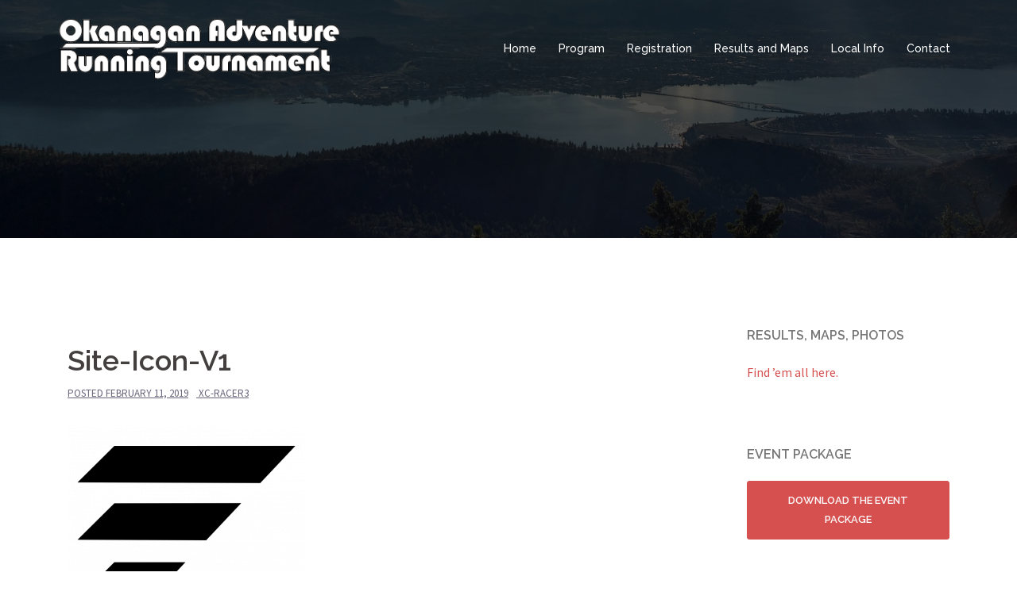

--- FILE ---
content_type: text/html; charset=UTF-8
request_url: https://oart.sageorienteering.ca/site-icon-v1/
body_size: 7064
content:
<!DOCTYPE html>
<html lang="en-CA">
<head>
<meta charset="UTF-8">
<meta name="viewport" content="width=device-width, initial-scale=1">
<link rel="profile" href="http://gmpg.org/xfn/11">
<link rel="pingback" href="https://oart.sageorienteering.ca/xmlrpc.php">

<title>Site-Icon-V1 &#8211; Okanagan Adventure Running Tournament</title>
<meta name='robots' content='max-image-preview:large' />
<link rel='dns-prefetch' href='//secure.gravatar.com' />
<link rel='dns-prefetch' href='//fonts.googleapis.com' />
<link rel='dns-prefetch' href='//s.w.org' />
<link rel='dns-prefetch' href='//v0.wordpress.com' />
<link rel="alternate" type="application/rss+xml" title="Okanagan Adventure Running Tournament &raquo; Feed" href="https://oart.sageorienteering.ca/feed/" />
<link rel="alternate" type="application/rss+xml" title="Okanagan Adventure Running Tournament &raquo; Comments Feed" href="https://oart.sageorienteering.ca/comments/feed/" />
<link rel="alternate" type="application/rss+xml" title="Okanagan Adventure Running Tournament &raquo; Site-Icon-V1 Comments Feed" href="https://oart.sageorienteering.ca/feed/?attachment_id=110" />
<script type="text/javascript">
window._wpemojiSettings = {"baseUrl":"https:\/\/s.w.org\/images\/core\/emoji\/13.1.0\/72x72\/","ext":".png","svgUrl":"https:\/\/s.w.org\/images\/core\/emoji\/13.1.0\/svg\/","svgExt":".svg","source":{"concatemoji":"https:\/\/oart.sageorienteering.ca\/wp-includes\/js\/wp-emoji-release.min.js?ver=5.9.12"}};
/*! This file is auto-generated */
!function(e,a,t){var n,r,o,i=a.createElement("canvas"),p=i.getContext&&i.getContext("2d");function s(e,t){var a=String.fromCharCode;p.clearRect(0,0,i.width,i.height),p.fillText(a.apply(this,e),0,0);e=i.toDataURL();return p.clearRect(0,0,i.width,i.height),p.fillText(a.apply(this,t),0,0),e===i.toDataURL()}function c(e){var t=a.createElement("script");t.src=e,t.defer=t.type="text/javascript",a.getElementsByTagName("head")[0].appendChild(t)}for(o=Array("flag","emoji"),t.supports={everything:!0,everythingExceptFlag:!0},r=0;r<o.length;r++)t.supports[o[r]]=function(e){if(!p||!p.fillText)return!1;switch(p.textBaseline="top",p.font="600 32px Arial",e){case"flag":return s([127987,65039,8205,9895,65039],[127987,65039,8203,9895,65039])?!1:!s([55356,56826,55356,56819],[55356,56826,8203,55356,56819])&&!s([55356,57332,56128,56423,56128,56418,56128,56421,56128,56430,56128,56423,56128,56447],[55356,57332,8203,56128,56423,8203,56128,56418,8203,56128,56421,8203,56128,56430,8203,56128,56423,8203,56128,56447]);case"emoji":return!s([10084,65039,8205,55357,56613],[10084,65039,8203,55357,56613])}return!1}(o[r]),t.supports.everything=t.supports.everything&&t.supports[o[r]],"flag"!==o[r]&&(t.supports.everythingExceptFlag=t.supports.everythingExceptFlag&&t.supports[o[r]]);t.supports.everythingExceptFlag=t.supports.everythingExceptFlag&&!t.supports.flag,t.DOMReady=!1,t.readyCallback=function(){t.DOMReady=!0},t.supports.everything||(n=function(){t.readyCallback()},a.addEventListener?(a.addEventListener("DOMContentLoaded",n,!1),e.addEventListener("load",n,!1)):(e.attachEvent("onload",n),a.attachEvent("onreadystatechange",function(){"complete"===a.readyState&&t.readyCallback()})),(n=t.source||{}).concatemoji?c(n.concatemoji):n.wpemoji&&n.twemoji&&(c(n.twemoji),c(n.wpemoji)))}(window,document,window._wpemojiSettings);
</script>
<style type="text/css">
img.wp-smiley,
img.emoji {
	display: inline !important;
	border: none !important;
	box-shadow: none !important;
	height: 1em !important;
	width: 1em !important;
	margin: 0 0.07em !important;
	vertical-align: -0.1em !important;
	background: none !important;
	padding: 0 !important;
}
</style>
	<link rel='stylesheet' id='sydney-bootstrap-css'  href='https://oart.sageorienteering.ca/wp-content/themes/sydney/css/bootstrap/bootstrap.min.css?ver=1' type='text/css' media='all' />
<link rel='stylesheet' id='wp-block-library-css'  href='https://oart.sageorienteering.ca/wp-includes/css/dist/block-library/style.min.css?ver=5.9.12' type='text/css' media='all' />
<style id='wp-block-library-inline-css' type='text/css'>
.has-text-align-justify{text-align:justify;}
</style>
<link rel='stylesheet' id='mediaelement-css'  href='https://oart.sageorienteering.ca/wp-includes/js/mediaelement/mediaelementplayer-legacy.min.css?ver=4.2.16' type='text/css' media='all' />
<link rel='stylesheet' id='wp-mediaelement-css'  href='https://oart.sageorienteering.ca/wp-includes/js/mediaelement/wp-mediaelement.min.css?ver=5.9.12' type='text/css' media='all' />
<style id='global-styles-inline-css' type='text/css'>
body{--wp--preset--color--black: #000000;--wp--preset--color--cyan-bluish-gray: #abb8c3;--wp--preset--color--white: #ffffff;--wp--preset--color--pale-pink: #f78da7;--wp--preset--color--vivid-red: #cf2e2e;--wp--preset--color--luminous-vivid-orange: #ff6900;--wp--preset--color--luminous-vivid-amber: #fcb900;--wp--preset--color--light-green-cyan: #7bdcb5;--wp--preset--color--vivid-green-cyan: #00d084;--wp--preset--color--pale-cyan-blue: #8ed1fc;--wp--preset--color--vivid-cyan-blue: #0693e3;--wp--preset--color--vivid-purple: #9b51e0;--wp--preset--gradient--vivid-cyan-blue-to-vivid-purple: linear-gradient(135deg,rgba(6,147,227,1) 0%,rgb(155,81,224) 100%);--wp--preset--gradient--light-green-cyan-to-vivid-green-cyan: linear-gradient(135deg,rgb(122,220,180) 0%,rgb(0,208,130) 100%);--wp--preset--gradient--luminous-vivid-amber-to-luminous-vivid-orange: linear-gradient(135deg,rgba(252,185,0,1) 0%,rgba(255,105,0,1) 100%);--wp--preset--gradient--luminous-vivid-orange-to-vivid-red: linear-gradient(135deg,rgba(255,105,0,1) 0%,rgb(207,46,46) 100%);--wp--preset--gradient--very-light-gray-to-cyan-bluish-gray: linear-gradient(135deg,rgb(238,238,238) 0%,rgb(169,184,195) 100%);--wp--preset--gradient--cool-to-warm-spectrum: linear-gradient(135deg,rgb(74,234,220) 0%,rgb(151,120,209) 20%,rgb(207,42,186) 40%,rgb(238,44,130) 60%,rgb(251,105,98) 80%,rgb(254,248,76) 100%);--wp--preset--gradient--blush-light-purple: linear-gradient(135deg,rgb(255,206,236) 0%,rgb(152,150,240) 100%);--wp--preset--gradient--blush-bordeaux: linear-gradient(135deg,rgb(254,205,165) 0%,rgb(254,45,45) 50%,rgb(107,0,62) 100%);--wp--preset--gradient--luminous-dusk: linear-gradient(135deg,rgb(255,203,112) 0%,rgb(199,81,192) 50%,rgb(65,88,208) 100%);--wp--preset--gradient--pale-ocean: linear-gradient(135deg,rgb(255,245,203) 0%,rgb(182,227,212) 50%,rgb(51,167,181) 100%);--wp--preset--gradient--electric-grass: linear-gradient(135deg,rgb(202,248,128) 0%,rgb(113,206,126) 100%);--wp--preset--gradient--midnight: linear-gradient(135deg,rgb(2,3,129) 0%,rgb(40,116,252) 100%);--wp--preset--duotone--dark-grayscale: url('#wp-duotone-dark-grayscale');--wp--preset--duotone--grayscale: url('#wp-duotone-grayscale');--wp--preset--duotone--purple-yellow: url('#wp-duotone-purple-yellow');--wp--preset--duotone--blue-red: url('#wp-duotone-blue-red');--wp--preset--duotone--midnight: url('#wp-duotone-midnight');--wp--preset--duotone--magenta-yellow: url('#wp-duotone-magenta-yellow');--wp--preset--duotone--purple-green: url('#wp-duotone-purple-green');--wp--preset--duotone--blue-orange: url('#wp-duotone-blue-orange');--wp--preset--font-size--small: 13px;--wp--preset--font-size--medium: 20px;--wp--preset--font-size--large: 36px;--wp--preset--font-size--x-large: 42px;}.has-black-color{color: var(--wp--preset--color--black) !important;}.has-cyan-bluish-gray-color{color: var(--wp--preset--color--cyan-bluish-gray) !important;}.has-white-color{color: var(--wp--preset--color--white) !important;}.has-pale-pink-color{color: var(--wp--preset--color--pale-pink) !important;}.has-vivid-red-color{color: var(--wp--preset--color--vivid-red) !important;}.has-luminous-vivid-orange-color{color: var(--wp--preset--color--luminous-vivid-orange) !important;}.has-luminous-vivid-amber-color{color: var(--wp--preset--color--luminous-vivid-amber) !important;}.has-light-green-cyan-color{color: var(--wp--preset--color--light-green-cyan) !important;}.has-vivid-green-cyan-color{color: var(--wp--preset--color--vivid-green-cyan) !important;}.has-pale-cyan-blue-color{color: var(--wp--preset--color--pale-cyan-blue) !important;}.has-vivid-cyan-blue-color{color: var(--wp--preset--color--vivid-cyan-blue) !important;}.has-vivid-purple-color{color: var(--wp--preset--color--vivid-purple) !important;}.has-black-background-color{background-color: var(--wp--preset--color--black) !important;}.has-cyan-bluish-gray-background-color{background-color: var(--wp--preset--color--cyan-bluish-gray) !important;}.has-white-background-color{background-color: var(--wp--preset--color--white) !important;}.has-pale-pink-background-color{background-color: var(--wp--preset--color--pale-pink) !important;}.has-vivid-red-background-color{background-color: var(--wp--preset--color--vivid-red) !important;}.has-luminous-vivid-orange-background-color{background-color: var(--wp--preset--color--luminous-vivid-orange) !important;}.has-luminous-vivid-amber-background-color{background-color: var(--wp--preset--color--luminous-vivid-amber) !important;}.has-light-green-cyan-background-color{background-color: var(--wp--preset--color--light-green-cyan) !important;}.has-vivid-green-cyan-background-color{background-color: var(--wp--preset--color--vivid-green-cyan) !important;}.has-pale-cyan-blue-background-color{background-color: var(--wp--preset--color--pale-cyan-blue) !important;}.has-vivid-cyan-blue-background-color{background-color: var(--wp--preset--color--vivid-cyan-blue) !important;}.has-vivid-purple-background-color{background-color: var(--wp--preset--color--vivid-purple) !important;}.has-black-border-color{border-color: var(--wp--preset--color--black) !important;}.has-cyan-bluish-gray-border-color{border-color: var(--wp--preset--color--cyan-bluish-gray) !important;}.has-white-border-color{border-color: var(--wp--preset--color--white) !important;}.has-pale-pink-border-color{border-color: var(--wp--preset--color--pale-pink) !important;}.has-vivid-red-border-color{border-color: var(--wp--preset--color--vivid-red) !important;}.has-luminous-vivid-orange-border-color{border-color: var(--wp--preset--color--luminous-vivid-orange) !important;}.has-luminous-vivid-amber-border-color{border-color: var(--wp--preset--color--luminous-vivid-amber) !important;}.has-light-green-cyan-border-color{border-color: var(--wp--preset--color--light-green-cyan) !important;}.has-vivid-green-cyan-border-color{border-color: var(--wp--preset--color--vivid-green-cyan) !important;}.has-pale-cyan-blue-border-color{border-color: var(--wp--preset--color--pale-cyan-blue) !important;}.has-vivid-cyan-blue-border-color{border-color: var(--wp--preset--color--vivid-cyan-blue) !important;}.has-vivid-purple-border-color{border-color: var(--wp--preset--color--vivid-purple) !important;}.has-vivid-cyan-blue-to-vivid-purple-gradient-background{background: var(--wp--preset--gradient--vivid-cyan-blue-to-vivid-purple) !important;}.has-light-green-cyan-to-vivid-green-cyan-gradient-background{background: var(--wp--preset--gradient--light-green-cyan-to-vivid-green-cyan) !important;}.has-luminous-vivid-amber-to-luminous-vivid-orange-gradient-background{background: var(--wp--preset--gradient--luminous-vivid-amber-to-luminous-vivid-orange) !important;}.has-luminous-vivid-orange-to-vivid-red-gradient-background{background: var(--wp--preset--gradient--luminous-vivid-orange-to-vivid-red) !important;}.has-very-light-gray-to-cyan-bluish-gray-gradient-background{background: var(--wp--preset--gradient--very-light-gray-to-cyan-bluish-gray) !important;}.has-cool-to-warm-spectrum-gradient-background{background: var(--wp--preset--gradient--cool-to-warm-spectrum) !important;}.has-blush-light-purple-gradient-background{background: var(--wp--preset--gradient--blush-light-purple) !important;}.has-blush-bordeaux-gradient-background{background: var(--wp--preset--gradient--blush-bordeaux) !important;}.has-luminous-dusk-gradient-background{background: var(--wp--preset--gradient--luminous-dusk) !important;}.has-pale-ocean-gradient-background{background: var(--wp--preset--gradient--pale-ocean) !important;}.has-electric-grass-gradient-background{background: var(--wp--preset--gradient--electric-grass) !important;}.has-midnight-gradient-background{background: var(--wp--preset--gradient--midnight) !important;}.has-small-font-size{font-size: var(--wp--preset--font-size--small) !important;}.has-medium-font-size{font-size: var(--wp--preset--font-size--medium) !important;}.has-large-font-size{font-size: var(--wp--preset--font-size--large) !important;}.has-x-large-font-size{font-size: var(--wp--preset--font-size--x-large) !important;}
</style>
<link rel='stylesheet' id='sydney-fonts-css'  href='https://fonts.googleapis.com/css?family=Source+Sans+Pro%3A400%2C400italic%2C600%7CRaleway%3A400%2C500%2C600' type='text/css' media='all' />
<link rel='stylesheet' id='sydney-style-css'  href='https://oart.sageorienteering.ca/wp-content/themes/sydney/style.css?ver=20180710' type='text/css' media='all' />
<style id='sydney-style-inline-css' type='text/css'>
.site-title { font-size:32px; }
.site-description { font-size:16px; }
#mainnav ul li a { font-size:14px; }
h1 { font-size:52px; }
h2 { font-size:42px; }
h3 { font-size:32px; }
h4 { font-size:25px; }
h5 { font-size:20px; }
h6 { font-size:18px; }
body { font-size:16px; }
.single .hentry .title-post { font-size:36px; }
.header-image { background-size:cover;}
.header-image { height:300px; }
.site-header.float-header { background-color:rgba(0,0,0,0.9);}
@media only screen and (max-width: 1024px) { .site-header { background-color:#000000;}}
.site-title a, .site-title a:hover { color:#ffffff}
.site-description { color:#ffffff}
#mainnav ul li a, #mainnav ul li::before { color:#ffffff}
#mainnav .sub-menu li a { color:#ffffff}
#mainnav .sub-menu li a { background:#1c1c1c}
.text-slider .maintitle, .text-slider .subtitle { color:#ffffff}
body { color:#47425d}
#secondary { background-color:#ffffff}
#secondary, #secondary a, #secondary .widget-title { color:#767676}
.footer-widgets { background-color:#252525}
.btn-menu { color:#ffffff}
#mainnav ul li a:hover { color:#d65050}
.site-footer { background-color:#1c1c1c}
.site-footer,.site-footer a { color:#666666}
.overlay { background-color:#000000}
.page-wrap { padding-top:83px;}
.page-wrap { padding-bottom:100px;}
@media only screen and (max-width: 1025px) {		
			.mobile-slide {
				display: block;
			}
			.slide-item {
				background-image: none !important;
			}
			.header-slider {
			}
			.slide-item {
				height: auto !important;
			}
			.slide-inner {
				min-height: initial;
			} 
		}
@media only screen and (max-width: 780px) { 
    	h1 { font-size: 32px;}
		h2 { font-size: 28px;}
		h3 { font-size: 22px;}
		h4 { font-size: 18px;}
		h5 { font-size: 16px;}
		h6 { font-size: 14px;}
    }

</style>
<link rel='stylesheet' id='sydney-font-awesome-css'  href='https://oart.sageorienteering.ca/wp-content/themes/sydney/fonts/font-awesome.min.css?ver=5.9.12' type='text/css' media='all' />
<!--[if lte IE 9]>
<link rel='stylesheet' id='sydney-ie9-css'  href='https://oart.sageorienteering.ca/wp-content/themes/sydney/css/ie9.css?ver=5.9.12' type='text/css' media='all' />
<![endif]-->
<link rel='stylesheet' id='jetpack_css-css'  href='https://oart.sageorienteering.ca/wp-content/plugins/jetpack/css/jetpack.css?ver=10.7.2' type='text/css' media='all' />
<script type='text/javascript' src='https://oart.sageorienteering.ca/wp-includes/js/jquery/jquery.min.js?ver=3.6.0' id='jquery-core-js'></script>
<script type='text/javascript' src='https://oart.sageorienteering.ca/wp-includes/js/jquery/jquery-migrate.min.js?ver=3.3.2' id='jquery-migrate-js'></script>
<link rel="https://api.w.org/" href="https://oart.sageorienteering.ca/wp-json/" /><link rel="alternate" type="application/json" href="https://oart.sageorienteering.ca/wp-json/wp/v2/media/110" /><link rel="EditURI" type="application/rsd+xml" title="RSD" href="https://oart.sageorienteering.ca/xmlrpc.php?rsd" />
<link rel="wlwmanifest" type="application/wlwmanifest+xml" href="https://oart.sageorienteering.ca/wp-includes/wlwmanifest.xml" /> 
<meta name="generator" content="WordPress 5.9.12" />
<link rel='shortlink' href='https://wp.me/aaxXzt-1M' />
<link rel="alternate" type="application/json+oembed" href="https://oart.sageorienteering.ca/wp-json/oembed/1.0/embed?url=https%3A%2F%2Foart.sageorienteering.ca%2Fsite-icon-v1%2F" />
<link rel="alternate" type="text/xml+oembed" href="https://oart.sageorienteering.ca/wp-json/oembed/1.0/embed?url=https%3A%2F%2Foart.sageorienteering.ca%2Fsite-icon-v1%2F&#038;format=xml" />
<style type='text/css'>img#wpstats{display:none}</style>
		<style type="text/css">
		.header-image {
			background-image: url(https://oart.sageorienteering.ca/wp-content/uploads/2018/12/cropped-IMG_20181013_090940.jpg);
			display: block;
		}
		@media only screen and (max-width: 1024px) {
			.header-inner {
				display: block;
			}
			.header-image {
				background-image: none;
				height: auto !important;
			}		
		}
	</style>
	
<!-- Jetpack Open Graph Tags -->
<meta property="og:type" content="article" />
<meta property="og:title" content="Site-Icon-V1" />
<meta property="og:url" content="https://oart.sageorienteering.ca/site-icon-v1/" />
<meta property="og:description" content="Visit the post for more." />
<meta property="article:published_time" content="2019-02-11T21:57:50+00:00" />
<meta property="article:modified_time" content="2019-02-11T21:57:50+00:00" />
<meta property="og:site_name" content="Okanagan Adventure Running Tournament" />
<meta property="og:image" content="https://oart.sageorienteering.ca/wp-content/uploads/2019/02/Site-Icon-V1.png" />
<meta property="og:image:alt" content="" />
<meta name="twitter:text:title" content="Site-Icon-V1" />
<meta name="twitter:image" content="https://oart.sageorienteering.ca/wp-content/uploads/2019/02/Site-Icon-V1.png?w=640" />
<meta name="twitter:card" content="summary_large_image" />
<meta name="twitter:description" content="Visit the post for more." />

<!-- End Jetpack Open Graph Tags -->
<link rel="icon" href="https://oart.sageorienteering.ca/wp-content/uploads/2019/02/cropped-Site-Icon-V1-32x32.png" sizes="32x32" />
<link rel="icon" href="https://oart.sageorienteering.ca/wp-content/uploads/2019/02/cropped-Site-Icon-V1-192x192.png" sizes="192x192" />
<link rel="apple-touch-icon" href="https://oart.sageorienteering.ca/wp-content/uploads/2019/02/cropped-Site-Icon-V1-180x180.png" />
<meta name="msapplication-TileImage" content="https://oart.sageorienteering.ca/wp-content/uploads/2019/02/cropped-Site-Icon-V1-270x270.png" />
</head>

<body class="attachment attachment-template-default single single-attachment postid-110 attachmentid-110 attachment-png">

	<div class="preloader">
	    <div class="spinner">
	        <div class="pre-bounce1"></div>
	        <div class="pre-bounce2"></div>
	    </div>
	</div>
	
<div id="page" class="hfeed site">
	<a class="skip-link screen-reader-text" href="#content">Skip to content</a>

	
	<header id="masthead" class="site-header" role="banner">
		<div class="header-wrap">
            <div class="container">
                <div class="row">
				<div class="col-md-4 col-sm-8 col-xs-12">
		        					<a href="https://oart.sageorienteering.ca/" title="Okanagan Adventure Running Tournament"><img class="site-logo" src="https://oart.sageorienteering.ca/wp-content/uploads/2019/02/OART-Header-V4.png" alt="Okanagan Adventure Running Tournament" /></a>
		        				</div>
				<div class="col-md-8 col-sm-4 col-xs-12">
					<div class="btn-menu"></div>
					<nav id="mainnav" class="mainnav" role="navigation">
						<div class="menu-primary-menu-container"><ul id="menu-primary-menu" class="menu"><li id="menu-item-40" class="menu-item menu-item-type-post_type menu-item-object-page menu-item-home menu-item-40"><a href="https://oart.sageorienteering.ca/">Home</a></li>
<li id="menu-item-46" class="menu-item menu-item-type-post_type menu-item-object-page menu-item-has-children menu-item-46"><a href="https://oart.sageorienteering.ca/program/">Program</a>
<ul class="sub-menu">
	<li id="menu-item-76" class="menu-item menu-item-type-post_type menu-item-object-page menu-item-76"><a href="https://oart.sageorienteering.ca/cadet-barracks/">Okanagan College – Vernon</a></li>
	<li id="menu-item-42" class="menu-item menu-item-type-post_type menu-item-object-page menu-item-42"><a href="https://oart.sageorienteering.ca/becker-ridge/">Becker Ridge #1</a></li>
	<li id="menu-item-157" class="menu-item menu-item-type-post_type menu-item-object-page menu-item-157"><a href="https://oart.sageorienteering.ca/becker-ridge-2/">Becker Ridge #2</a></li>
	<li id="menu-item-45" class="menu-item menu-item-type-post_type menu-item-object-page menu-item-45"><a href="https://oart.sageorienteering.ca/postill/">Postill</a></li>
	<li id="menu-item-41" class="menu-item menu-item-type-post_type menu-item-object-page menu-item-41"><a href="https://oart.sageorienteering.ca/academy-hill-north/">Academy Hill North</a></li>
	<li id="menu-item-49" class="menu-item menu-item-type-post_type menu-item-object-page menu-item-49"><a href="https://oart.sageorienteering.ca/ubco-1/">UBCO #1</a></li>
	<li id="menu-item-50" class="menu-item menu-item-type-post_type menu-item-object-page menu-item-50"><a href="https://oart.sageorienteering.ca/ubco-2/">UBCO #2</a></li>
</ul>
</li>
<li id="menu-item-47" class="menu-item menu-item-type-post_type menu-item-object-page menu-item-47"><a href="https://oart.sageorienteering.ca/registration/">Registration</a></li>
<li id="menu-item-62" class="menu-item menu-item-type-post_type menu-item-object-page menu-item-62"><a href="https://oart.sageorienteering.ca/results-and-maps/">Results and Maps</a></li>
<li id="menu-item-61" class="menu-item menu-item-type-post_type menu-item-object-page menu-item-61"><a href="https://oart.sageorienteering.ca/local-info/">Local Info</a></li>
<li id="menu-item-55" class="menu-item menu-item-type-post_type menu-item-object-page menu-item-55"><a href="https://oart.sageorienteering.ca/contact/">Contact</a></li>
</ul></div>					</nav><!-- #site-navigation -->
				</div>
				</div>
			</div>
		</div>
	</header><!-- #masthead -->

	
	<div class="sydney-hero-area">
				<div class="header-image">
			<div class="overlay"></div>			<img class="header-inner" src="https://oart.sageorienteering.ca/wp-content/uploads/2018/12/cropped-IMG_20181013_090940.jpg" width="1920" alt="Okanagan Adventure Running Tournament" title="Okanagan Adventure Running Tournament">
		</div>
		
			</div>

	
	<div id="content" class="page-wrap">
		<div class="container content-wrapper">
			<div class="row">	
	
	
	<div id="primary" class="content-area col-md-9 ">

		
		<main id="main" class="post-wrap" role="main">

		
			
<article id="post-110" class="post-110 attachment type-attachment status-inherit hentry">
	
	
	<header class="entry-header">
		
		<div class="meta-post">
					</div>

		<h1 class="title-post entry-title">Site-Icon-V1</h1>
				<div class="single-meta">
			<span class="posted-on">Posted <a href="https://oart.sageorienteering.ca/site-icon-v1/" rel="bookmark"><time class="entry-date published updated" datetime="2019-02-11T16:57:50-05:00">February 11, 2019</time></a></span><span class="byline"> <span class="author vcard"><a class="url fn n" href="https://oart.sageorienteering.ca/author/xc-racer3/">xc-racer3</a></span></span>		</div><!-- .entry-meta -->
			</header><!-- .entry-header -->

	
	<div class="entry-content">
		<p class="attachment"><a href='https://oart.sageorienteering.ca/wp-content/uploads/2019/02/Site-Icon-V1.png'><img width="300" height="300" src="https://oart.sageorienteering.ca/wp-content/uploads/2019/02/Site-Icon-V1-300x300.png" class="attachment-medium size-medium" alt="" loading="lazy" srcset="https://oart.sageorienteering.ca/wp-content/uploads/2019/02/Site-Icon-V1-300x300.png 300w, https://oart.sageorienteering.ca/wp-content/uploads/2019/02/Site-Icon-V1-150x150.png 150w, https://oart.sageorienteering.ca/wp-content/uploads/2019/02/Site-Icon-V1-768x768.png 768w, https://oart.sageorienteering.ca/wp-content/uploads/2019/02/Site-Icon-V1-230x230.png 230w, https://oart.sageorienteering.ca/wp-content/uploads/2019/02/Site-Icon-V1-350x350.png 350w, https://oart.sageorienteering.ca/wp-content/uploads/2019/02/Site-Icon-V1-480x480.png 480w, https://oart.sageorienteering.ca/wp-content/uploads/2019/02/Site-Icon-V1.png 827w" sizes="(max-width: 300px) 100vw, 300px" /></a></p>
			</div><!-- .entry-content -->

	<footer class="entry-footer">
			</footer><!-- .entry-footer -->

	
</article><!-- #post-## -->

				<nav class="navigation post-navigation" role="navigation">
		<h2 class="screen-reader-text">Post navigation</h2>
		<div class="nav-links clearfix">
			<div class="nav-previous"><span>&#10229;</span><a href="https://oart.sageorienteering.ca/site-icon-v1/" rel="prev">Site-Icon-V1</a></div>		</div><!-- .nav-links -->
	</nav><!-- .navigation -->
	
			
<div id="comments" class="comments-area">

	
	
	
		<div id="respond" class="comment-respond">
		<h3 id="reply-title" class="comment-reply-title">Leave a Reply <small><a rel="nofollow" id="cancel-comment-reply-link" href="/site-icon-v1/#respond" style="display:none;">Cancel reply</a></small></h3><p class="must-log-in">You must be <a href="https://oart.sageorienteering.ca/wp-login.php?redirect_to=https%3A%2F%2Foart.sageorienteering.ca%2Fsite-icon-v1%2F">logged in</a> to post a comment.</p>	</div><!-- #respond -->
	
</div><!-- #comments -->

		
		</main><!-- #main -->
	</div><!-- #primary -->

	

<div id="secondary" class="widget-area col-md-3" role="complementary">
	<aside id="text-6" class="widget widget_text"><h3 class="widget-title">Results, Maps, Photos</h3>			<div class="textwidget"><p><a href="https://oart.sageorienteering.ca/results-and-maps/" style="color: rgb(214, 80, 80);">Find &#8217;em all here.</a></p>
</div>
		</aside><aside id="text-3" class="widget widget_text"><h3 class="widget-title">Event Package</h3>			<div class="textwidget"><p><a href="https://oart.sageorienteering.ca/wp-content/uploads/2019/05/OART-Event-Package-2019.pdf"><button>DOWNLOAD THE EVENT PACKAGE</button></a></p>
</div>
		</aside><aside id="text-5" class="widget widget_text"><h3 class="widget-title">Thanks To:</h3>			<div class="textwidget"><p><strong>For Organizational Support:</strong></p>
<p><a href="https://sage.whyjustrun.ca/">Sage Orienteering Club </a></p>
<p><a href="http://orienteeringbc.ca/">Orienteering BC</a></p>
<p><a href="http://www.orienteering.ca/">Orienteering Canada</a></p>
<p><strong>For Land Use Permissions:</strong></p>
<p><a href="https://www.vernon.ca/">City of Vernon</a></p>
<p><a href="https://www.okanagan.bc.ca/">Okanagan College</a></p>
<p><a href="https://ok.ubc.ca/">UBC Okanagan</a></p>
<p><a href="https://www.vedaliving.ca/">Veda &#8211; Exclusive Student Living</a></p>
<p><a href="https://www.aberdeenhall.com/">Aberdeen Hall Preparatory School</a></p>
<p><strong>For Draw Prizes/Awards:</strong></p>
<p><a href="http://shuswappiecompany.ca/home">Shuswap Pie Company</a></p>
<p><a href="https://showerspass.ca/">Showers Pass</a></p>
</div>
		</aside><aside id="custom_html-4" class="widget_text widget widget_custom_html"><h3 class="widget-title">Connect With OART 2019!</h3><div class="textwidget custom-html-widget"><a href="https://www.facebook.com/events/459520497894138/"><img src="https://support.pipdig.co/wp-content/uploads/2016/12/facebook-1.png" alt="Facebook-Logo"></a>
	<p>
	.
	</p>
	<a href="http://www.attackpoint.org/eventdetail.jsp/event_41792"><img src="https://oart.sageorienteering.ca/wp-content/uploads/2019/02/Attackpoint-Bar.png" alt="attackpoint-logo"></a></div></aside></div><!-- #secondary -->
			</div>
		</div>
	</div><!-- #content -->

	
	
    <a class="go-top"><i class="fa fa-angle-up"></i></a>
		
	<footer id="colophon" class="site-footer" role="contentinfo">
		<div class="site-info container">
			<a href="https://en-ca.wordpress.org/">Proudly powered by WordPress</a>
			<span class="sep"> | </span>
			Theme: <a href="https://athemes.com/theme/sydney" rel="nofollow">Sydney</a> by aThemes.		</div><!-- .site-info -->
	</footer><!-- #colophon -->

	
</div><!-- #page -->

<script type='text/javascript' src='https://oart.sageorienteering.ca/wp-content/themes/sydney/js/scripts.js?ver=5.9.12' id='sydney-scripts-js'></script>
<script type='text/javascript' src='https://oart.sageorienteering.ca/wp-content/themes/sydney/js/main.min.js?ver=20180716' id='sydney-main-js'></script>
<script type='text/javascript' src='https://oart.sageorienteering.ca/wp-content/themes/sydney/js/skip-link-focus-fix.js?ver=20130115' id='sydney-skip-link-focus-fix-js'></script>
<script type='text/javascript' src='https://oart.sageorienteering.ca/wp-includes/js/comment-reply.min.js?ver=5.9.12' id='comment-reply-js'></script>
<script src='https://stats.wp.com/e-202604.js' defer></script>
<script>
	_stq = window._stq || [];
	_stq.push([ 'view', {v:'ext',j:'1:10.7.2',blog:'155857179',post:'110',tz:'-5',srv:'oart.sageorienteering.ca'} ]);
	_stq.push([ 'clickTrackerInit', '155857179', '110' ]);
</script>

</body>
</html>
